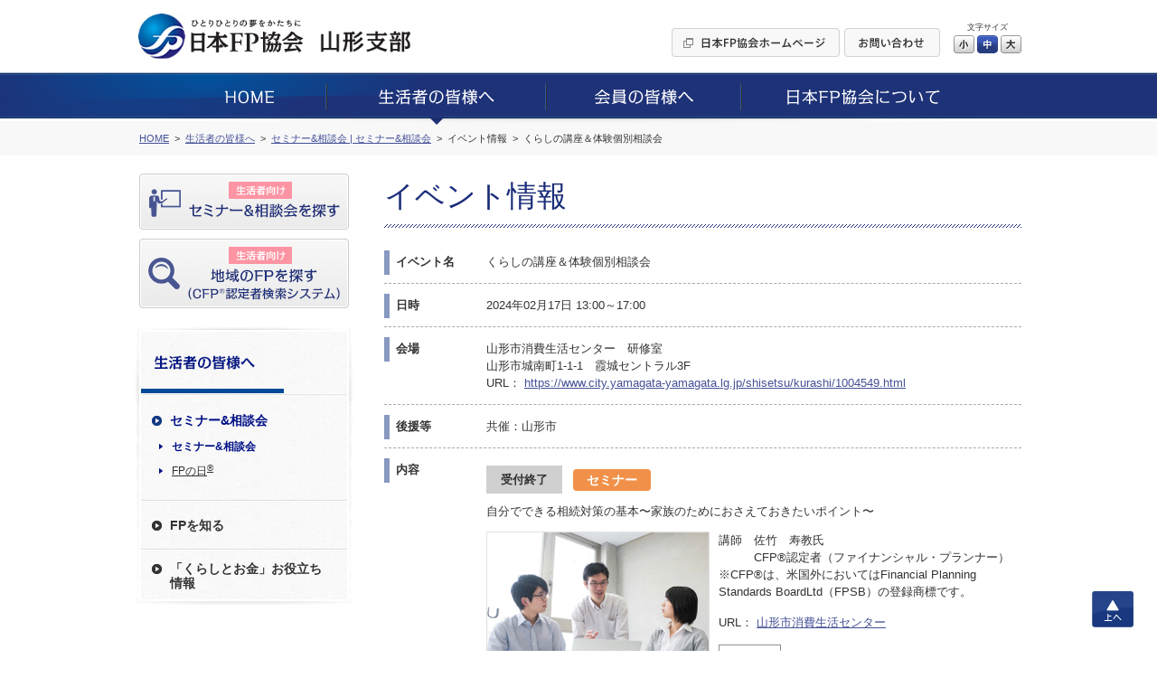

--- FILE ---
content_type: text/html; charset=UTF-8
request_url: https://www.jafp.or.jp/shibu/yamagata/seikatsu/seminar/detail/yamagata/27
body_size: 6959
content:
<!DOCTYPE html>
<html lang="ja">
<head>




<meta charset="utf-8">
<title>山形支部イベント情報 | 日本FP協会yamagata </title>
<meta name="description" content="山形支部, yamagata block branch">





	<link media="all" type="text/css" rel="stylesheet" href="https://www.jafp.or.jp/shibu/bb/shared/css/common.css?1535935810" />
<meta http-equiv="X-UA-Compatible" content="IE=edge">
<meta name="viewport" content="width=device-width, initial-scale=1.0">
<link rel="shortcut icon" href="/shared/img/favicon.ico">

<script src="/shared/js/jquery-1.11.1.min.js"></script>
<script src="/shibu/bb/shared/js/common.js"></script>
<script src="/shared/js/analytics.js"></script>
<script src="/shared/js/userinsight.js"></script>
	<script type="text/javascript" src="https://www.jafp.or.jp/shibu/bb/shared/js/public_seikatsu_seminar.js?1481207692"></script>








</head>

<body>










<div class="f_pageArea">
<noscript>
<div class="f_noScript">当ウェブサイトは一部の機能にJavaScriptを使用しています。JavaScriptを有効にしてご覧ください。</div>
</noscript>

<header>
<div class="f_headerArea">
<div class="m_cmnFrame s_relative">
<div class="p_logo"><a href="/shibu/yamagata"><img src="/shibu/bb/shared/img/hd_logo.jpg" alt="ひとりひとりの夢をかたちに 日本FP協会"></a></div>
<div class="p_shibu"><a href="/shibu/yamagata"><img src="/shibu/bb/shared/img/hd_shibu_yamagata.gif" alt="山形支部"></a></div>
<div class="p_pcBtn">
<ul class="p_btnList">
<li><a href="/"><img class="c_over" src="/shibu/bb/shared/img/hd_btn_01.gif" width="186" height="32" alt="日本FP協会ホームページ"></a></li>
<li><a href="mailto:yamagata_bb@jafp.or.jp"><img class="c_over" src="/shibu/bb/shared/img/hd_btn_02.gif" width="106" height="32" alt="お問い合わせ"></a></li>
</ul>
<div class="p_fontSize">
<p>文字サイズ</p>
<ul>
<li class="c_over s_sizeS">小</li>
<li class="c_over s_sizeM s_selected">中</li>
<li class="c_over s_sizeL">大</li>
</ul>
</div><!--/p_fontSize-->
<div class="p_logoutBtn">
<form action="">
<input class="c_over" type="image" src="/shibu/bb/shared/img/hd_btn_logout.png" alt="Myページログアウト">
</form>
</div><!--/p_logoutBtn-->
</div><!--/p_pcBtn-->
<ul class="p_spBtn">
<li class="p_spMenuBtn"><img src="/shibu/bb/shared/img/sp_hd_btn_menu.png" width="40" height="38" alt="MENU"></li>
<li class="p_spMenuClose"><img src="/shibu/bb/shared/img/sp_hd_btn_close.png" width="40" height="38" alt="CLOSE"></li>
</ul>
</div><!--/m_cmnFrame-->
</div><!--/f_headerArea-->
</header>

<div class="f_megaMenuBg"></div>
<nav>
<div class="f_gnavi">
<div class="p_inner">
<div class="p_logout">
<div class="p_name"></div>
<div class="p_btn">
<form action="">
<input class="c_over" type="image" src="/shibu/bb/shared/img/sp_menu_btn_logout.png" width="127" alt="Myページログアウト">
</form>
</div>
</div><!--/p_logout-->
<ul class="p_spLink01">
<li class="js_seikatsuBtn"><a href="/shibu/yamagata/seikatsu/seminar/"><img src="/shibu/bb/shared/img/sp_menu_ico_01.png" width="30" alt=""><span class="seikatsu">生活者向け</span><br>セミナー&amp;相談会を探す</a></li>
<li class="js_onlySeikatsuBtn"><a class="js_showModal" href="#SearchModal"><img src="/shibu/bb/shared/img/sp_menu_ico_03.png" width="30" alt=""><span class="seikatsu">生活者向け</span><br>地域のFPを探す<small>（CFP<sup>®</sup>認定者検索システム）</small></a></li>
<li class="js_memberBtn"><a href="/shibu/yamagata/member/workshop/"><img src="/shibu/bb/shared/img/sp_menu_ico_02.png" width="30" alt=""><span class="member">会員向け</span><br>研修情報を探す</a></li>
</ul>
<ul class="p_main c_clearfix">
<li><a href="/shibu/yamagata"><img src="/shibu/bb/shared/img/gnavi_01.png" alt="HOME"></a></li>
<li>
<a href="/shibu/yamagata/seikatsu/"><img src="/shibu/bb/shared/img/gnavi_02.png" alt="生活者の皆様へ"></a>
	<div class="p_megaMenu">
	<div class="p_topLink"><a href="/shibu/yamagata/seikatsu/">生活者の皆様へ</a></div>
	<div class="m_colLayout s_megaMenu">
	<div class="p_column">
	<div class="p_categ">セミナー&amp;相談会</div>
	<ul><!--
	--><li><a href="/shibu/yamagata/seikatsu/seminar/">セミナー&amp;相談会</a></li><!--
	--><li><a href="http://fpday.jp/" target="_blank">FPの日<sup>®</sup></a></li><!--
	--></ul>
	<div class="p_categ">FPを知る</div>
	<ul><!--
	--><li><a href="/shibu/yamagata/seikatsu/aboutfp/">FP（ファイナンシャル・プランナー）とは</a></li><!--
	--><li><a href="/shibu/yamagata/seikatsu/aboutfp/performance/">FP資格について</a></li><!--
	--><li><a href="/shibu/yamagata/seikatsu/aboutfp/choose/">信頼できるFPの選び方</a></li><!--
	--><li><a class="js_showModal" href="#SearchModal">地域のFPを探す</a></li><!--
	--><li><a href="/shibu/yamagata/seikatsu/aboutfp/fee/">相談料の目安（有料相談）</a></li><!--
	--></ul>
	</div><!--/p_column-->
	<div class="p_column">
	<div class="p_categ">「くらしとお金」お役立ち情報</div>
	<ul><!--
	--><li><a href="/shibu/yamagata/seikatsu/life/">便利ツールで家計をチェック</a></li><!--
	--><li><a href="/shibu/yamagata/seikatsu/life/cost/">ライフイベントに必要な費用をチェック</a></li><!--
	--><li><a href="/know/info/news/" target="_blank">メールでお役立ち情報を受け取る</a></li><!--
	--><li><a href="/confer/kurashi_fp/tell/" target="_blank">FPに電話相談をする</a></li><!--
	--><li><a href="/shibu/yamagata/seikatsu/life/link/">「くらしとお金」のリンク集</a></li><!--
	--></ul>
	</div><!--/p_column-->
	</div><!--/m_colLayout-->
	</div><!--/p_megaMenu-->
</li>
<li><a href="/shibu/yamagata/member/"><img src="/shibu/bb/shared/img/gnavi_03.png" alt="会員の皆様へ"></a>
	<div class="p_megaMenu">
	<div class="p_topLink"><a href="/shibu/yamagata/member/">会員の皆様へ</a></div>
	<div class="m_colLayout s_megaMenu">
	<div class="p_column">
	<div class="p_categ">継続教育研修会</div>
	<ul><!--
	--><li><a href="/shibu/yamagata/member/workshop/">継続教育研修会一覧</a></li><!--
	--></ul>
	<div class="p_categ">その他イベント</div>
	<ul><!--
	--><li><a class="js_login" href="javascript:void(0);" data-form="myEventForm">その他イベント</a></li><!--
	--></ul>
	</div><!--/p_column-->
	<div class="p_column">
	<div class="p_categ">スタディ・グループ</div>
	<ul><!--
	--><li><a href="/tbb/?hojin_cd=906" target="_blank">スタディ・グループ</a></li><!--
	--></ul>
	</div><!--/p_column-->
	</div><!--/m_colLayout-->
	</div><!--/p_megaMenu-->
</li>
<li><a href="/shibu/yamagata/about/"><img src="/shibu/bb/shared/img/gnavi_04.png" alt="日本FP協会について"></a>
	<div class="p_megaMenu">
	<div class="p_topLink"><a href="/shibu/yamagata/about/">日本FP協会について</a></div>
	<div class="m_colLayout s_megaMenu">
	<div class="p_column">
	<div class="p_categ">日本FP協会とは </div>
	<ul><!--
	--><li><a href="/shibu/yamagata/about/overview/">日本FP協会の概要</a></li><!--
	--><li><a href="/shibu/yamagata/about/info/">支部情報</a></li><!--
	--><li><a href="/contact_us/" target="_blank">協会本部お問い合わせ先</a></li><!--
	--><li><a href="/shibu/yamagata/about/activity/">支部活動の紹介</a></li><!--
	--></ul>
	</div><!--/p_column-->
	</div><!--/m_colLayout-->
	</div><!--/p_megaMenu-->
</li>
</ul>
<ul class="p_spLink02">
<li><a href="/">日本FP協会ホームページ</a></li>
<li><a href="mailto:yamagata_bb@jafp.or.jp">お問い合わせ</a></li>
</ul>
<div class="p_spCloseBtn"><div class="p_btn">CLOSE</div></div>
</div><!--/p_inner-->
</div><!--/f_gnavi-->
<script>MAIN.gnaviCurrent();</script>
</nav>

<div class="f_breadcrumb">
<div class="m_cmnFrame">
<ol itemscope itemtype="http://schema.org/BreadcrumbList">
	<li itemprop="itemListElement" itemscope itemtype="http://schema.org/ListItem">
	<a href="/shibu/yamagata" itemprop="item"><span itemprop="name">HOME</span></a>
	<meta itemprop="position" content="1">
	</li>
	<li itemprop="itemListElement" itemscope itemtype="http://schema.org/ListItem">
	<a href="/shibu/yamagata/seikatsu/" itemprop="item"><span itemprop="name">生活者の皆様へ</span></a>
	<meta itemprop="position" content="2">
	</li>
	<li itemprop="itemListElement" itemscope itemtype="http://schema.org/ListItem">
	<a href="/shibu/yamagata/seikatsu/seminar/yamagata/" itemprop="item"><span itemprop="name">セミナー&amp;相談会 | セミナー&amp;相談会</span></a>
	<meta itemprop="position" content="3">
	</li>
	<li itemprop="itemListElement" itemscope itemtype="http://schema.org/ListItem">
	<span itemprop="name">イベント情報</span>
	<meta itemprop="position" content="4">
	</li>
		<li itemprop="itemListElement" itemscope itemtype="http://schema.org/ListItem">
	<span itemprop="name">くらしの講座＆体験個別相談会</span>
	<meta itemprop="position" content="5">
	</li>
	</ol>
</div><!--/m_cmnFrame-->
</div><!--/f_breadcrumb-->

<div class="f_contentsArea c_clearfix">
<div class="m_cmnFrame s_relative">

<div class="f_sideArea">
<ul class="p_btnList">
<li class="js_seikatsuBtn"><a class="c_over" href="/shibu/yamagata/seikatsu/seminar/"><img src="/shibu/bb/shared/img/side_btn_01.png" alt="生活者向け セミナー&amp;相談会を探す"></a></li>
<li class="js_onlySeikatsuBtn"><a class="c_over js_showModal" href="#SearchModal"><img src="/shibu/bb/shared/img/side_btn_03.png" alt="生活者向け 地域のFPを探す（CFP®認定者検索システム）"></a></li>
<li class="js_memberBtn"><a class="c_over" href="/shibu/yamagata/member/workshop/"><img src="/shibu/bb/shared/img/side_btn_02.png" alt="会員向け 研修情報を探す"></a></li>
</ul>

<div class="p_logout">
<div class="p_name"></div>
<div class="p_btn">
<form action="">
<input class="c_over" type="image" src="/shibu/bb/shared/img/side_btn_logout.png" alt="Myページログアウト">
</form>
</div>
</div><!--/p_logout-->
<nav>
<div class="f_lnavi">
<h2><a href="/shibu/yamagata/seikatsu/"><img src="/shibu/bb/shared/img/side_categ_seikatsu.jpg" width="240" height="76" alt="生活者の皆様へ"></a></h2>
<div class="">
<ul class="p_linkList">
<li class="js_accordionArea" data-path="/shibu/yamagata/seikatsu/seminar/">
<div class="p_categ js_accordionBtn"><div>セミナー&amp;相談会</div></div>
<ul class="js_accordionContents">
<li><a href="/shibu/yamagata/seikatsu/seminar/">セミナー&amp;相談会</a></li>
<li><a href="http://fpday.jp/" target="_blank">FPの日<sup>®</sup></a></li>
</ul>
</li>
<li class="js_accordionArea" data-path="/shibu/yamagata/seikatsu/aboutfp/">
<div class="p_categ js_accordionBtn"><div>FPを知る</div></div>
<ul class="js_accordionContents">
<li><a href="/shibu/yamagata/seikatsu/aboutfp/">FP（ファイナンシャル・プランナー）とは</a></li>
<li><a href="/shibu/yamagata/seikatsu/aboutfp/performance/">FP資格について</a></li>
<li><a href="/shibu/yamagata/seikatsu/aboutfp/choose/">信頼できるFPの選び方</a></li>
<li><a class="js_showModal" href="#SearchModal">地域のFPを探す</a></li>
<li><a href="/shibu/yamagata/seikatsu/aboutfp/fee/">相談料の目安（有料相談）</a></li>
</ul>
</li>
<li class="js_accordionArea s_double" data-path="/shibu/yamagata/seikatsu/life/">
<div class="p_categ js_accordionBtn"><div>「くらしとお金」お役立ち<br>情報</div></div>
<ul class="js_accordionContents">
<li><a href="/shibu/yamagata/seikatsu/life/">便利ツールで家計をチェック</a></li>
<li><a href="/shibu/yamagata/seikatsu/life/cost/">ライフイベントに必要な費用をチェック</a></li>
<li><a href="/know/info/news/" target="_blank">メールでお役立ち情報を受け取る</a></li>
<li><a href="/confer/kurashi_fp/tell/" target="_blank">FPに電話相談をする</a></li>
<li><a href="/shibu/yamagata/seikatsu/life/link/">「くらしとお金」のリンク集</a></li>
</ul>
</li>
</ul>
</div><!--/p_inner-->
</div><!--/f_lnavi-->
<script>MAIN.lnaviCurrent();</script>
</nav></div><!--/f_sideArea-->

<main>
<div class="f_mainArea">

<h1 class="m_mainTitle">イベント情報</h1>

	<ul class="m_sectionList">
	<li>
		<div class="p_title">イベント名</div>
		<div class="p_content">くらしの講座＆体験個別相談会</div>
	</li>

	<li>
		<div class="p_title">日時</div>
		<div class="p_content">2024年02月17日 13:00～17:00</div>
	</li>

	<li>
		<div class="p_title">会場</div>
		<div class="p_content">
			<p>山形市消費生活センター　研修室<br>山形市城南町1-1-1　霞城セントラル3F</p>
											<p>URL： <a class="m_link c_breakall" target="_blank" href="https://www.city.yamagata-yamagata.lg.jp/shisetsu/kurashi/1004549.html">https://www.city.yamagata-yamagata.lg.jp/shisetsu/kurashi/1004549.html</a></p>
									</div>
	</li>

		<li>
		<div class="p_title">後援等</div>
		<div class="p_content">共催：山形市</div>
	</li>
	
		<li>
		<div class="p_title">内容</div>
		<div class="p_content">
					<div class="m_eventInfo">
														<div class="p_accept s_finish">受付終了</div>
									
				<div class="p_categ s_seminar">セミナー</div>
				<p class="p_eventTitle">自分でできる相続対策の基本〜家族のためにおさえておきたいポイント〜</p>

																									<div class="p_img"><img src="/shibu/yamagata/seikatsu/seminar/view/yamagata/SEM_906_27_1.jpg" alt="自分でできる相続対策の基本〜家族のためにおさえておきたいポイント〜画像"></div>
				
				<div class="p_detail">
					<p>
						講師　佐竹　寿教氏<br />
　　　CFP&#xAE;認定者（ファイナンシャル・プランナー）<br />
※CFP&#xAE;は、米国外においてはFinancial Planning Standards BoardLtd（FPSB）の登録商標です。											</p>
																	<p>URL： <a class="m_link c_breakall" target="_blank" href="https://www.city.yamagata-yamagata.lg.jp/shisetsu/kurashi/1004549.html">山形市消費生活センター</a></p>
																<dl>
						
													<dt>定員</dt>
							<dd>30名</dd>
											</dl>
				</div><!--/p_detail-->
				<div style="clear: both;"></div>
			</div><!--/m_eventInfo-->
					<div class="m_eventInfo">
														<div class="p_accept s_finish">受付終了</div>
									
				<div class="p_categ s_consult">相談会</div>
				<p class="p_eventTitle">◆◆個別相談会◆◆</p>

																									<div class="p_img"><img src="/shibu/yamagata/seikatsu/seminar/view/yamagata/SEM_906_27_2.jpg" alt="◆◆個別相談会◆◆画像"></div>
				
				<div class="p_detail">
					<p>
						【事前予約制（お1人様1回限り）】<br />
毎回ご好評をいただいております個別無料相談会です。ライフプラン、家計の見直し、資産運用、教育費、保険、ローン、相続、年金など、お金に関する悩みを「家計のホームドクター&#xAE;」ファイナンシャル・プランナーに相談してみませんか？											</p>
										<dl>
													<dt>時間帯</dt>
							<dd>
								<span class="c_nowrap">15:00～15:50</span> / <span class="c_nowrap">16:00～16:50</span>
							</dd>
						
													<dt>定員</dt>
							<dd>各回3組計6組</dd>
											</dl>
				</div><!--/p_detail-->
				<div style="clear: both;"></div>
			</div><!--/m_eventInfo-->
				</div>
	</li>
	
		<li>
		<div class="p_title">連絡事項等</div>
		<div class="p_content">【お申込方法】<br />
受付窓口は、以下のとおりです。<br />
※それぞれお申込先が異なりますので、ご注意ください。<br />
※受付期間：〜2月13日（火）<br />
<br />
■くらしの講座&hellip;TEL：023-647-2201<br />
（山形市消費生活センター／月・祝日除く8：30〜17：15）　<br />
<br />
■体験個別相談会　&hellip;TEL：0120-874-251<br />
（日本FP協会東北ブロック／平日10：00〜17：00）<br />
※体験個別相談会は日本FP協会山形支部ホームページ内「セミナー＆相談会のお申込み」フォームからもお申込みいただけます。<br />
ホームページからお申込みされる場合は「その他ご要望欄」に具体的な相談内容をご記入ください。</div>
	</li>
	
		<li>
		<div class="p_title">その他</div>
		<div class="p_content">＊ホームページよりお申込みいただきますと確認メールを自動配信いたします。メール受信拒否設定をされている方はドメイン解除をしていただくか@jafp.or.jpを受信リストに加えてください。<br />
＊イベントの中止、変更については「日本FP協会山形支部」ホームページでご案内しますので、当日必ずご確認ください。<br />
＊お車でお越しの方は、「山形駅東口交通センター駐車場」「霞城セントラルパーキング」をご利用ください。駐車券をお渡しします。<br />
＊「家計のホームドクター&#xAE;」はNPO法人日本FP協会の登録商標です。<br />
＊NPO法人による公益活動です。商品の販売勧誘は一切ございません。</div>
	</li>
	
			
	<li>
		<div class="p_title">お問合せ先</div>
		<div class="p_content">
			<p>日本FP協会東北ブロック（仙台）</p>
			<p>TEL： 0120-874-251</p>
			<p>E-Mail： <a class="m_link c_breakall linkValid" href="mailto:yamagata_bb@jafp.or.jp">yamagata_bb@jafp.or.jp</a></p>
		</div>
	</li>
	</ul>

	<ul class="m_btnSet c_mb25">
													
			<li><button class="m_enterBtn m_entryBtn s_w260 s_h60" disabled data-href="/shibu/yamagata/seikatsu/seminar/apply/yamagata/27"><span>セミナー&amp;相談会のお申込み</span></button></li>
	
	</ul>

<div class="m_backLink"><a href="https://www.jafp.or.jp/shibu/yamagata/seikatsu/seminar/yamagata/">一覧ページへ戻る</a></div>
</div><!--/f_mainArea-->
</main>

</div><!--/m_cmnFrame-->
</div><!--/f_contentsArea-->

<div class="f_pageTop"><a class="c_over" href="#">上へ</a></div>

<div style="clear:both;"></div><!-- IE9印刷不具合対策 -->

<footer>
<div class="f_footerArea">

<div class="p_area01">
<div class="m_cmnFrame">
<ul class="p_mainLinkList">
<li><a href="/shibu/yamagata">HOME</a></li>
<li><a href="/shibu/yamagata/seikatsu/">生活者の皆様へ</a></li>
<li><a href="/shibu/yamagata/member/">会員の皆様へ</a></li>
<li><a href="/shibu/yamagata/about/">日本FP協会について</a></li>
</ul>
</div><!--/m_cmnFrame-->
</div><!--/p_area01-->

<div class="p_area02">
<div class="m_cmnFrame">
<ul class="p_subLinkList"><!--
--><li><a href="/use/">ウェブサイトご利用条件</a></li><!--
--><li><a href="/privacy/">個人情報保護方針</a></li><!--
--><li><a href="/tokutei-privacy/">特定個人情報基本方針</a></li><!--
--><li><a href="/browser/">推奨環境</a></li><!--
--><li><a href="/about_jafp/caution/notes/">ご注意ください</a></li><!--
--></ul>
</div><!--/m_cmnFrame-->
</div><!--/p_area01-->

<div class="p_area03">
<div class="m_cmnFrame">
<p class="p_text"><img src="/shared/img/ft_logo_01.gif" width="29" height="19" alt="CFP®">、CFP<sup>®</sup>、CERTIFIED FINANCIAL PLANNER<sup>®</sup>、およびサーティファイド ファイナンシャル プランナー<sup>®</sup>は、米国外においてはFinancial Planning Standards Board Ltd.(FPSB)の登録商標で、FPSBとのライセンス契約の下に、日本国内においてはNPO法人日本FP協会が商標の使用を認めています。<br>
AFP、AFFILIATED FINANCIAL PLANNERおよびアフィリエイテッド ファイナンシャル プランナーは、NPO法人日本FP協会の登録商標です。</p>
<div class="p_copyright">Copyright Japan Association for Financial Planners, <br>ALL Rights Reserved.</div>
</div><!--/m_cmnFrame-->
</div><!--/p_area03-->

</div><!--/f_footerArea-->
</footer>


<div id="LoginModal" class="m_modal">
<div class="p_window s_login">
<div class="p_closeBtn"></div>
<form action="#" method="post" target="_blank">
<p class="m_text">これから先は、日本FP協会の会員専用ページです。<br>
会員の方は「Myページ」のIDとパスワードを入力してログインしてください。</p>
<div class="m_inlineSet">
<div class="s_w100">ID</div>
<div class="s_spBlock"><input class="m_textbox s_w250 s_spFull" type="text" name="" maxlength="80"></div>
</div>
<div class="m_inlineSet">
<div class="s_w100">パスワード</div>
<div class="s_spBlock"><input class="m_textbox s_w250 s_spFull" type="password" name="" maxlength="16"></div>
</div>
<ul class="m_btnSet">
<li><button class="m_enterBtn"><span>ログイン</span></button></li>
</ul>
</form>
<p class="c_taCenter"><a class="m_link" href="https://members.jafp.or.jp/chtml/w1/cmn/login/forget/"> ID、パスワードをお忘れの方</a></p>
</div>
</div><!--/m_modal-->

<div id="MaintenanceModal" class="m_modal">
<div class="p_window s_maintenance">
<div class="p_closeBtn"></div>
<p class="m_text">日本FP協会の会員専用ページは、<br>
現在、メンテナンス中です。<br>
そのため、これから先のご利用ができません。<br>
ご迷惑をお掛けしますが、ご了承ください。</p>
<p class="m_text">＜メンテナンス時間＞<br>
<span class="c_red">毎日AM5：00～AM6：00の1時間</span></p>
<ul class="m_btnSet">
<li><span class="m_cancelBtn js_modalClose">閉じる</span></li>
</ul>
</div>
</div><!--/m_modal-->
</div><!--/f_pageArea-->

<div id="SearchModal" class="m_modal">
<div class="p_window s_search">
<div class="p_closeBtn"></div>
<div class="p_title">ご利用条件に同意いただくとCFP<sup>®</sup>認定者を検索できます</div>
<h2 class="c_fontBold">［ ご利用条件 ］</h2>
<p>CFP<sup>®</sup>認定者検索システムは、CFP<sup>®</sup>認定者（ファイナンシャル・プランナー）自身により登録申請された情報を掲載しています。<BR>
当サービスはCFP<sup>®</sup>認定者へのFP相談や講演、執筆等の業務を依頼する際にご利用いただくことを目的としています。これらと異なる目的でのご利用はできませんのでご了承ください。特に、商用目的でのご利用は固くお断りいたします。なお、CFP<sup>®</sup>認定者への問い合わせやFP相談・講演依頼等の契約は、利用者とCFP<sup>®</sup>認定者間で行われるものであり、当協会はその内容等について責任を負う立場にありません。</p>
<BR>
<div class="m_linkBtn"><a href="/confer/search/cfp/guide.shtml" target="_blank">検索システムの詳しいご利用方法はこちら</a></div>
<ul class="m_btnSet s_alignLeft">
<!--
<li><span class="m_cancelBtn js_modalClose">同意しない</span></li>
-->
<li><a class="m_enterBtn s_w250 js_modalClose js_submitCfp" href="/confer/search/index" target="_blank"><span>同意した上でFPを探す</span></a></li>
</ul>
</div>
</div><!--/m_modal-->

<form class="js_submitCfp" action="/confer/search/index" accept-charset="utf-8" method="post">
<input name="submit_shibu_flg" value="1" type="hidden" id="form_submit_shibu_flg" />
<input name="prefecture_code" value="6" type="hidden" id="form_prefecture_code" />
</form>

<form action="https://www.jafp.or.jp/shibu/api/mypage/redirect?P=MYPAGE_TOP" id="myTopForm" accept-charset="utf-8" method="post"><input name="rm" value="s02showmen" type="hidden" id="form_rm" /></form>
<form action="https://www.jafp.or.jp/shibu/api/mypage/redirect?P=MYPAGE_EVENT" id="myEventForm" accept-charset="utf-8" method="post"><input name="rm" value="showhtml" type="hidden" id="form_rm" /></form>
<script type="text/javascript">
/* <![CDATA[ */
var google_conversion_id = 835418545;
var google_custom_params = window.google_tag_params;
var google_remarketing_only = true;
/* ]]> */
</script>
<script type="text/javascript" src="//www.googleadservices.com/pagead/conversion.js">
</script>
<noscript>
<div style="display:inline;">
<img height="1" width="1" style="border-style:none;" alt="" src="//googleads.g.doubleclick.net/pagead/viewthroughconversion/835418545/?guid=ON&amp;script=0"/>
</div>
</noscript>

<!-- Yahoo Code for your Target List -->
<script type="text/javascript" language="javascript">
/* <![CDATA[ */
var yahoo_retargeting_id = '2AIJVARF7A';
var yahoo_retargeting_label = '';
var yahoo_retargeting_page_type = '';
var yahoo_retargeting_items = [{item_id: '', category_id: '', price: '', quantity: ''}];
/* ]]> */
</script>
<script type="text/javascript" language="javascript" src="https://b92.yahoo.co.jp/js/s_retargeting.js"></script>

</body>
</html>
